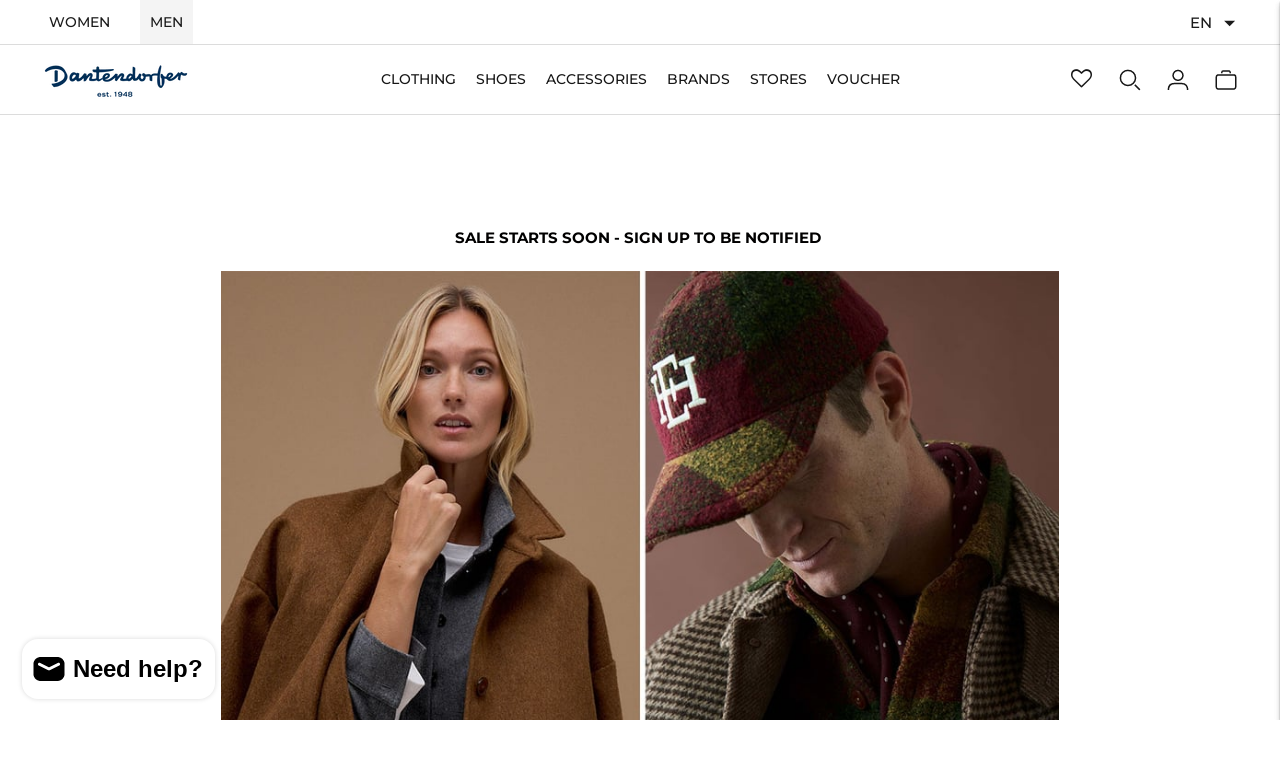

--- FILE ---
content_type: text/css
request_url: https://www.dantendorfer.com/cdn/shop/t/206/assets/ithelps.css?v=817073909736280421767351274
body_size: 2980
content:
#cloud_search_filters_root{flex:1;opacity:0}.template-search #cloud_search_filters_root .cloud-search-page-controls__totals,.template-search #cloud_search_filters_root .cloud-search-page-controls__sort{display:none}.template-search #cloud_search_filters_root .cloud-search-page-controls--with-margins{margin:0}.mit-custom-search-filter-btn,.gender-filter-button{text-transform:var(--button-text-transform);font-family:var(--font-body);font-weight:var(--font-body-weight);font-size:var(--font-size-button);letter-spacing:var(--font-letter-spacing-button);text-align:center;height:var(--height-button);padding:0 var(--spacing-medium)!important;display:flex;align-items:center;justify-content:center;line-height:1.81em;background-color:#0b1d39!important;color:var(--color-bg);border:none!important;border-radius:var(--button-border-radius)!important;opacity:1;transition:color .25s ease,border-color .25s ease}#cloud_search_filters_root .cloud-search-page-controls__filters-container,#cloud_search_filters_root .cloud-search-page-controls__filters-container>.cloud-search-page-controls__filters-link{margin:0!important}.collection-banner{border-bottom:1px solid #ccc}.collection-banner.mit-banner-filters,.collection-banner{display:flex;justify-content:space-between;align-items:center;margin-top:5rem}.shopify-section.sticky{background:#fff;position:fixed;top:0;width:100%;z-index:100;max-width:100%!important;padding:1rem 0 10px!important}.shopify-section.sticky .mit-banner-filters,.shopify-section.sticky .collection-banner{max-width:1360px;margin:var(--spacing-extra-extra-large) auto 2rem;padding-bottom:10px;border-bottom:none}.shopify-section.sticky .mit-banner-filters{margin-bottom:0}.template-collection .shopify-section.sticky{position:relative;max-width:1440px!important}.template-collection .collection__header h2{opacity:0;transition:opacity .3s ease}.template-collection .collection__header h2.filters-positioned{opacity:1!important}.collection__header{margin-bottom:0!important}.collection-banner{padding-bottom:2rem}.shopify-section.sticky .collection__header{margin-bottom:0}.cloud-search-page-controls__filters-container>div{margin:0}.cloud-search-page-controls__filters-container{align-items:center}#shopify-section-banner{padding:0 var(--spacing-extra-large)!important}#main-content .mit-collection__container,#main-content .cloud-search-page-controls__filters-container{padding:0!important}.mit-banner-filters{width:94.5%;margin-left:auto;margin-right:auto}.collection__header h2{text-transform:uppercase;color:var(--color-text);font-size:var(--font-size-body-extra-small);letter-spacing:.1em;opacity:0;font-weight:500}.collection__details:not(.collection__details--no-image){all:unset!important}.collection__details:not(.collection__details--no-image) div.text-block__item,.collection__details:not(.collection__details--no-image) .text-block__subheading,.mit-collection__container .collection__image-overlay,.mit-collection__container .collection__image{display:none!important}.collection__details:not(.collection__details--no-image) h2{margin-bottom:0}.collection-banner--has-border .collection__header{padding-bottom:0!important;border-bottom:0!important}.collection__details:not(.collection__details--no-image) .text-block.text-block--left{margin-left:0!important}@media screen and (max-width: 767px){.product-item__details-wrapper .product-item__details>a{display:inline-block;margin-top:1rem;line-height:1.5}.collection-banner--has-border{padding-top:2rem}.sticky .collection-banner--has-border{padding-top:1rem}.collection-banner--has-border .collection__header{margin-bottom:0!important}.collection-banner.mit-banner-filters,.collection-banner{margin-top:0}#main-content #shopify-section-banner{padding:0!important}.collection-banner.mit-banner-filters,.collection-banner{width:100%;align-items:flex-start;padding-left:var(--spacing-medium);padding-right:var(--spacing-medium)}.collection__header{margin-bottom:1rem!important}.collection__header h2{font-size:10px!important}#cloud_search_filters_root{width:100%}#cloud_search_filters_root .cloud-search-page-controls--with-margins{margin:0!important}#cloud_search_filters_root .cloud-search-page-controls__filters-container{gap:10px;justify-content:flex-end}#shopify-section-banner{padding:0 1rem!important}.cloud-search-applied-filter__values{font-size:1rem!important}.collection-banner{position:relative}.cloud-search-page-controls__applied-filters{position:relative;left:0;width:100vw!important;margin-left:calc(-78vw + 50%)!important;top:0;display:none!important}.collection-top-bar__active-elements{display:none!important}.collection-banner.mit-banner-filters{padding-bottom:.5rem!important;margin-top:2rem}.collection-banner--has-border.mit-banner-filters{padding-bottom:0!important;margin-top:0}.collection-banner--has-border.mit-banner-filters .mit-collection__container{margin-bottom:-.5rem!important}.collection-banner--has-border.mit-banner-filters .collection__header{background-color:transparent!important}.shopify-section.sticky{padding-bottom:0!important}.shopify-section.sticky .collection-banner--has-border{margin-top:70px}}.gf-left #gf-tree:not(.spf-hidden)+#gf-grid{width:75%!important;padding-left:15px!important}@media screen and (min-width: 767px){.spf-has-filter.theme-store-id-798.spf-layout-theme #gf-products{padding-right:30px!important}.gf-left #gf-tree{margin-left:10px!important}}.mit-subcollection>button.flickity-button.flickity-prev-next-button.previous{left:10px!important}.mit-subcollection>button.flickity-button.flickity-prev-next-button.next{right:10px!important}@media screen and (max-width: 960px){.mit-collection__container,.mit-collection-container{padding:0!important}.mit-collection-container .collection__main-area,.mit-collection__container{width:100%;max-width:none}.pagination,.mit-collection-container{padding:var(--spacing-medium)}}.mit-text-block{padding-top:20px}.omnisend-form-6458b5331c89404ab50e3f44-field-container-6458bfde1aa6226663b22883-field-wrapper{flex-direction:row!important;justify-content:space-evenly}.omnisend-form-6458b5331c89404ab50e3f44-content{margin:0!important}.omnisend-form-6458b5331c89404ab50e3f44-field-container-6458bfde1aa6226663b22883-input,#omnisend-form-6458b5331c89404ab50e3f44-field-container-62a3147776d81914aa87ed98-emailField-input.omnisend-form-6458b5331c89404ab50e3f44-field-container-62a3147776d81914aa87ed98-input{border-width:1px!important}.omnisend-form-6458b5331c89404ab50e3f44-field-container-6458bfde1aa6226663b22883-input:after{border-width:0 1px 1px 0!important}.omnisend-form-6458b5331c89404ab50e3f44-field-container-62a3147776d81914aa87ed98{padding-bottom:12px!important}#omnisend-form-6458b5331c89404ab50e3f44-field-container-62a3147776d81914aa87ed98-emailField-input.omnisend-form-6458b5331c89404ab50e3f44-field-container-62a3147776d81914aa87ed98-input{text-align:center!important}label[for^=omnisend].omnisend-form-6458b5331c89404ab50e3f44-field-container-6458bfde1aa6226663b22883-checkboxField{gap:10px!important}input[type=radio].omnisend-form-64b9448bee69d71c15c46097-field-container-64b94478aef9c9950851e585-radio-button,input[type=radio].omnisend-form-6566f7ba7ab1d99c6c53397a-field-container-64b94478aef9c9950851e585-radio-button,input[type=radio].omnisend-form-680b7ae486ec3de75b562d2c-field-container-63eb4350e0d619e19b512e41-radio-button{border-width:1px!important;width:20px;height:20px}.omnisend-form-64b9448bee69d71c15c46097-section-64bd672ed01fc883288877ad{flex-wrap:nowrap!important;padding:0!important}.omnisend-form-64b9448bee69d71c15c46097-column-64bd672ed01fc883288877af,.omnisend-form-64b9448bee69d71c15c46097-column-64bd672ed01fc883288877b0{flex-basis:unset!important}@media screen and (max-width: 768px){.omnisend-form-64b9448bee69d71c15c46097-section-64bd672ed01fc883288877ad{flex-direction:column}}[name=custom_List]{width:unset!important}#mit-stl{display:flex;justify-content:space-between;align-items:flex-start;padding-left:var(--spacing-extra-extra-large);padding-right:var(--spacing-extra-extra-large);padding-top:0;overflow:clip}#mit-stl>div{width:50%}#mit-stl h3{font-size:var(--font-size-body-extra-small);line-height:var(--line-height-overline);text-transform:uppercase;letter-spacing:.1em;margin-bottom:1.5rem;margin-top:0;color:var(--color-text);font-family:var(--font-body);font-weight:var(--font-body-weight);font-style:var(--font-body-style)}#mit-stl .mit-productitem{display:flex;justify-content:flex-start;align-items:center;margin-bottom:1rem}#mit-stl .mit-productitem-img{padding-right:1.5rem;position:relative}#mit-stl .mit-productitem-img img{width:200px}#mit-stl .mit-productitem-img .mit-productitem-img-secondary{left:0;position:absolute;top:0;opacity:0;transition:opacity .3s ease-in}#mit-stl .mit-productitem-img .mit-productitem-img-secondary:hover{opacity:1}#mit-stl .mit-productitem-details{display:flex;justify-content:space-around;flex-direction:column;height:200px}#mit-stl .mit-productitem-details .mit-productitem-title{color:#1b1b1b;font-family:var(--font-body);line-height:var(--line-height-body);font-weight:var(--font-body-weight);font-size:var(--font-size-body-base);font-style:var(--font-body-style);margin-top:-8px}#mit-stl .mit-productitem-details .mit-productitem-price{margin:0}#mit-stl .mit-productitem-details .mit-productitem-saleprice{padding-right:8px}#mit-stl .mit-stl-featuredimg{position:sticky;top:0}#mit-stl .mit-stl-featuredimg img{width:100%;height:100%;object-fit:cover}.mit-shopthelook-badge{margin-top:0;top:8px;padding:4px;z-index:2}.template-collection .collection__header .text-block__subheading>div{text-align:left!important}@media screen and (max-width: 767px){#shopify-section-template--19319490642262__main .rte{width:90%;margin:0 auto}#shopify-section-template--19319490642262__main .rte p,#shopify-section-template--19319490642262__main .rte div{text-align:left!important}#shopify-section-template--19319490642262__main .rte-table>table{white-space:normal;width:100%!important}#shopify-section-template--19319490642262__main .rte-table>table tr{display:flex;justify-content:space-between;align-items:center}#shopify-section-template--19319490642262__main .rte-table>table td{text-align:left!important}.mit-table ul{list-style-type:none;padding-left:0}#shopify-section-template--19319490216278__9fec18c3-c5e5-4278-aa01-74e357686206 .text-block__subheading.type-body-regular{padding:0 20px}#shopify-section-template--19319490216278__9fec18c3-c5e5-4278-aa01-74e357686206 .rich-text__inner{text-align:left}#shopify-section-template--19319490216278__9fec18c3-c5e5-4278-aa01-74e357686206 .rich-text__inner h2{padding:0 10px}.drawer-menu__footer{padding-left:0}.drawer-menu__item--social-links .ly-custom-0{padding-left:20px}#shopify-section-template--19319490871638__5d5a1535-be45-4358-8567-b9dec228a6ba .slideshow-split__subheading{font-size:1.2rem}#shopify-section-template--19319490871638__165823576076c5b702,#shopify-section-template--19319490871638__1658237372f67e5946,#shopify-section-template--19319490871638__16582378318cfb7689,#shopify-section-template--19319490871638__16582388617b2e6cb7{margin:0 auto;padding:0 20px}#shopify-section-template--19319490871638__165823576076c5b702{margin-top:2rem}#shopify-section-template--19319490871638__165823576076c5b702>section,#shopify-section-template--19319490871638__1658237372f67e5946>section,#shopify-section-template--19319490871638__16582378318cfb7689>section,#shopify-section-template--19319490871638__16582388617b2e6cb7>section{padding:1rem}#shopify-section-template--19319490871638__165823576076c5b702 h3,#shopify-section-template--19319490871638__1658237372f67e5946 h3,#shopify-section-template--19319490871638__16582378318cfb7689 h3,#shopify-section-template--19319490871638__16582388617b2e6cb7 h3{margin-left:0}#shopify-section-template--19319490314582__main{margin:0 auto;padding:0 20px}#shopify-section-template--19319490314582__main h1{text-align:left;margin:1rem 0}#shopify-section-template--19319490314582__main form{margin-bottom:1rem}.contact.section .contact__text.rte>div{text-align:left!important}.section.cart-template{padding:0 20px}.section.cart-template h1{text-align:center;margin:1rem 0}}@media screen and (max-width: 1024px){#mit-stl{padding-left:20px;padding-right:20px;flex-direction:column-reverse}#mit-stl>div{width:100%}#mit-stl .mit-productitem-img img{width:150px}#mit-stl .mit-stl-featuredimg{position:relative}#mit-stl h3{margin-top:1.2rem}}.mit-productitem-title{font-weight:500!important;font-size:18px!important}dl.price__vendor.price__vendor--listing{margin-bottom:0}.spf-has-filter.theme-store-id-798.spf-layout-theme #gf-products{grid-template-columns:33% 33% 33%;grid-gap:20px;padding-right:20px}@media screen and (max-width: 768px){.spf-has-filter.theme-store-id-798.spf-layout-theme #gf-products{grid-template-columns:50% 50%;padding-right:20px}}.template-product .accordion__label{font-size:15px}.shopify-payment-button__more-options{display:none!important}.template-product .accordion__label{background-color:var(--color-background-meta);margin-left:0;width:100%}.ithelps-none{display:none!important}.featured-collection__slides .flickity-slider .product-item__details>a,.featured-collection-row__slides .flickity-slider .product-item__details>a,.template-collection .flickity-slider .product-item__details>a{display:none}@media screen and (max-width: 767px){.flickity-slider .carousel__slide:first-child{margin-left:.75%}.featured-collection__slides .flickity-slider{margin-left:-11%}.featured-collection__slides .carousel__slide{width:46%!important;margin-left:.75%}.featured-collection-row__slides .flickity-slider{margin-left:-11%}.featured-collection-row__slides .featured-collection-row__slide{width:46%!important;margin-left:.75%}.product-recommendations .flickity-slider{margin-left:3.5%}.product-recommendations .carousel__slide{width:46%!important;margin-left:1%}.recently-viewed-grid .flickity-slider{margin-left:3.5%}.recently-viewed-grid .recently-viewed-grid-item{width:47%!important;margin-left:1%}}@media screen and (max-width: 767px){#versand .mit_grid{grid-template-columns:1fr 1fr 1fr!important;gap:0!important}#versand .mit_block{width:auto!important}#versand .mit_h3{font-size:12px!important;font-weight:700!important;min-height:35px}#versand .mit_subheading{font-size:10px!important}.section.section--contrast{margin-bottom:40px!important}.rich-text,.text-columns{padding:0 15px}h3.type-heading-1-small{margin-left:0!important}.section--contrast{padding:15px 0}a.cc-btn.cc-settings{min-width:110px!important;font-size:12px!important}.cc-theme-classic .cc-btn.cc-btn-decision{font-size:12px!important;min-width:120px!important}}@media screen and (min-width: 767px){.collection__container{padding:0 var(--spacing-extra-large)!important}.cloud-search-page-controls__filters-container{margin:10px 0 -10px!important;padding:0 var(--spacing-extra-large)!important}}@media screen and (max-width: 767px){.cloud-search-page-controls--with-margins{margin:10px var(--spacing-medium) -10px!important}.cloud-search-page-controls__filters-container{margin-bottom:0;align-items:center}.cloud-search-filters-pane{width:70%}}.cloud-search-filter-value{text-transform:capitalize!important}.ly-custom-dropdown-list-element{background-color:#fff}@media screen and (max-width: 38em){.search-template__results{grid-template-columns:repeat(2,1fr)!important}}.mit_sale_badge{background-color:red;padding:2px 7px;letter-spacing:.05em;font-size:var(--font-size-body-extra-small);text-transform:uppercase;color:#fff;position:absolute;margin-top:10px;margin-left:10px}.mit-gallery-heading{font-size:var(--font-size-heading-1-small);line-height:var(--line-height-heading-small)}@media screen and (max-width: 600px){.product-item__details-wrapper .overline{font-weight:500;margin:0}.product-item__details-wrapper .price.price--listing,.product-item__details-wrapper a,.product-item__details-wrapper .overline,.recently-viewed-a,.mit-recently-viewed-item p{font-size:var(--mit-font-size-10px);line-height:1em}.product-item__details-wrapper .price--listing{margin-top:5px}.mit_product_image .product-item__image-wrapper{margin-bottom:10px}.product-item__details{padding-left:5px}}.mit-mobile-cart-separator,.mit-cart-remove-btn{display:none}@media screen and (min-width: 39em){.cart-template .price{display:flex;flex-direction:row;align-items:center;gap:15px}}@media screen and (max-width: 38em){.cart-template__image{width:20%}.cart-template__details a,.cart-template__details p{display:inline}.cart-template__details{margin-bottom:0!important}.cart-template__line-price{margin-top:0;font-size:15px!important}.cart-template__details .price{display:flex;flex-direction:row;gap:10px;align-items:center;justify-content:space-between}.product-form__quantity{margin-top:0;height:30px!important;padding:0}.mit-mobile-cart-separator{display:inline}.cart-template__item{flex-wrap:nowrap}.cart-template__details{padding-right:0}.product-form__quantity-button{padding:var(--spacing-small) calc(var(--spacing-unit) * 1);height:unset}.cart-template__remove{position:relative;width:100%!important;height:20px}.cart-template__remove a{border:none!important;padding:0;height:0;width:100%;text-align:right;display:block}.mit-cart-remove-btn{display:inline}.mit-cart-remove-text{display:none}.cart-template__quantity{width:unset!important}.cart-template__text{padding:10px!important}.cart-template__remove .bttn--secondary:before{background:transparent!important}}.mit-featured-collection-section .grid-display{gap:var(--spacing-small)}.mit-featured-collection-section .mit_product_image .product-item__image-wrapper{margin-bottom:0}@media screen and (min-width: 1400px){.mit-featured-collection-section{margin-left:calc((96vw - 1400px)/-2)!important;margin-right:calc((96vw - 1400px)/-2)!important}}@media (min-width: 38em) and (max-width: 60em){.grid-display--one-fifth .collection__empty{grid-column:1 / 5}.grid-display.grid-display--one-fifth{grid-template-columns:repeat(4,1fr)}.grid-display--one-sixth .collection__empty{grid-column:1 / 6}.grid-display.grid-display--one-sixth{grid-template-columns:repeat(5,1fr)}.grid-display--one-seventh .collection__empty{grid-column:1 / 7}.grid-display.grid-display--one-seventh{grid-template-columns:repeat(6,1fr)}.grid-display--one-sixth .collection__empty{grid-column:1 / 8}.grid-display.grid-display--one-sixth{grid-template-columns:repeat(7,1fr)}}@media (min-width: 60em){.grid-display--one-fifth .collection__empty{grid-column:1 / 6}.grid-display.grid-display--one-fifth{grid-template-columns:repeat(5,1fr)}.grid-display--one-sixth .collection__empty{grid-column:1 / 7}.grid-display.grid-display--one-sixth{grid-template-columns:repeat(6,1fr)}.grid-display--one-seventh .collection__empty{grid-column:1 / 8}.grid-display.grid-display--one-seventh{grid-template-columns:repeat(7,1fr)}.grid-display.grid-display--one-eight .collection__empty{grid-column:1 / 9}.grid-display.grid-display--one-eight{grid-template-columns:repeat(8,1fr)}}#shopify-section-utility-bar{border-bottom:1px solid var(--color-header-border)}@media (max-width: 60em){.image-with-text__text-block{padding:0 15px!important}.job-title{font-size:14px!important}.cloud-search-page-controls__filters-link{font-size:12px!important;letter-spacing:.1em}.collection__header h2{font-weight:unset!important}.cloud-search-page-controls__filters-link .cloud-search-filters-link-icon{height:14px!important;width:14px!important}}.cloud-search-page-controls__filters-link{text-transform:uppercase!important;font-size:14px;letter-spacing:.1em}.mit-div-btns-filter{display:grid;grid-template-columns:1fr 1fr;align-items:center;padding:10px 0;width:100%}.mit-div-btns-filter>div:nth-child(1){order:2}.mit-div-btns-filter>div:nth-child(2){justify-content:flex-start!important;order:1}.mit-div-btns-filter>div:nth-child(3){order:3}@media screen and (max-width: 767px){.mit-div-btns-filter{justify-items:flex-end;margin-top:1rem;padding-bottom:0!important}.mit-div-btns-filter>div:nth-child(1){order:2}.mit-div-btns-filter>div:nth-child(2){order:1}.mit-div-btns-filter>div:nth-child(3){order:3}}.mit-mobile-account{display:flex;justify-content:space-evenly;align-items:center;gap:1rem}@media screen and (max-width: 767px){.grid-display.grid-display--mobile-one-half{grid-template-columns:repeat(2,1fr)!important}}@media (max-width: 768px){nav ul li:first-child a[href*=sale i],.mobile-nav__list li:first-child a[href*=sale i],.drawer__nav li:first-child a[href*=sale i]{color:red!important}.text-columns--alignment-center .text-columns__feature{padding-left:0!important;padding-right:0!important}}
/*# sourceMappingURL=/cdn/shop/t/206/assets/ithelps.css.map?v=817073909736280421767351274 */


--- FILE ---
content_type: text/javascript
request_url: https://www.dantendorfer.com/cdn/shop/t/206/assets/ithelps.js?v=175663229824962315421767351275
body_size: 3917
content:
function moveCollectionFilters(){const headerTitle=document.querySelector(".collection__header h2");headerTitle&&headerTitle.classList.remove("filters-positioned"),setTimeout(function(){const cloudSearchFilters=document.querySelector("#cloud_search_filters_root"),collectionBanner=document.querySelector(".collection-banner");cloudSearchFilters&&collectionBanner&&(collectionBanner.contains(cloudSearchFilters)||collectionBanner.appendChild(cloudSearchFilters),cloudSearchFilters.style.opacity="1",collectionBanner.parentElement.hasAttribute("data-scroll-handler-added")||collectionBanner.parentElement.setAttribute("data-scroll-handler-added","true")),headerTitle&&headerTitle.classList.add("filters-positioned")},1e3)}function moveAndLockFilters(){if(!window.location.href.includes("filter_"))return;const initialBanner=document.querySelector(".collection-banner"),headerTitle=document.querySelector(".collection__header h2");initialBanner&&(initialBanner.style.visibility="hidden",initialBanner.style.opacity="0"),headerTitle&&(headerTitle.style.opacity="0");function moveAndLockFiltersInner(){console.log("Moving and locking filters");const cloudSearchFilters=document.querySelector("#cloud_search_filters_root"),collectionBanner=document.querySelector(".collection-banner");return cloudSearchFilters&&collectionBanner?(collectionBanner.appendChild(cloudSearchFilters),cloudSearchFilters.style.cssText="opacity: 1 !important; visibility: visible !important;",collectionBanner.style.transition="opacity 0.3s ease",collectionBanner.style.visibility="visible",collectionBanner.style.opacity="1",setTimeout(function(){const currentHeaderTitle=document.querySelector(".collection__header h2");currentHeaderTitle&&currentHeaderTitle.classList.add("filters-positioned")},100),!0):!1}setTimeout(function(){let success=moveAndLockFiltersInner();success||setTimeout(function(){success=moveAndLockFiltersInner(),success||setTimeout(function(){const banner=document.querySelector(".collection-banner"),fallbackHeaderTitle=document.querySelector(".collection__header h2");banner&&(banner.style.visibility="visible",banner.style.opacity="1",console.log("Showing banner anyway as fallback")),fallbackHeaderTitle&&(fallbackHeaderTitle.classList.add("filters-positioned"),console.log("Showing header anyway as fallback"))},2e3)},1500)},1e3)}function initCollectionFilters(){window.location.href.includes("filter_")?moveAndLockFilters():moveCollectionFilters()}document.addEventListener("DOMContentLoaded",initCollectionFilters),typeof Shopify<"u"&&Shopify.theme&&(document.addEventListener("shopify:section:load",initCollectionFilters),document.addEventListener("shopify:section:reorder",initCollectionFilters)),window.addEventListener("popstate",function(){setTimeout(initCollectionFilters,500)});let currentUrl=window.location.href;const urlObserver=new MutationObserver(function(){window.location.href!==currentUrl&&(currentUrl=window.location.href,console.log("URL changed, reinitializing filters"),setTimeout(initCollectionFilters,500))});urlObserver.observe(document.querySelector("title"),{childList:!0,subtree:!0}),window.addEventListener("focus",function(){setTimeout(function(){const cloudSearchFilters=document.querySelector("#cloud_search_filters_root"),collectionBanner=document.querySelector(".collection-banner");cloudSearchFilters&&collectionBanner&&!collectionBanner.contains(cloudSearchFilters)&&(console.log("Reinitializing filters on window focus"),initCollectionFilters())},300)});const filterCheckInterval=setInterval(function(){const cloudSearchFilters=document.querySelector("#cloud_search_filters_root"),collectionBanner=document.querySelector(".collection-banner");cloudSearchFilters&&collectionBanner&&(cloudSearchFilters.style.opacity==="0"||cloudSearchFilters.style.opacity==="")&&(collectionBanner.contains(cloudSearchFilters)||(console.log("Periodic check: repositioning filters"),initCollectionFilters(),clearInterval(filterCheckInterval),console.log("Filter check interval cleared - task completed")))},3e3);jQuery(document).ready(function(){if(jQuery(".template-product .product__description")[0]){var isMobile=navigator.userAgent.match(/(iPhone|iPod|iPad|Android|webOS|BlackBerry|IEMobile|Opera Mini)/i);if(isMobile&&jQuery(".product__description.rte").text().length>130){var descOriginHtml=jQuery(".product__description.rte").html(),descText=jQuery(".product__description.rte").text().substr(0,130)+"...";jQuery(".product__description.rte").text(descText),jQuery("a.custom-mobile-click-more-desc").addClass("show")}jQuery("a.custom-mobile-click-more-desc").click(function(e){e.preventDefault(),jQuery("a.custom-mobile-click-more-desc").removeClass("show"),jQuery(".product__description.rte").html(descOriginHtml)})}}),document.addEventListener("DOMContentLoaded",function(){if(document.querySelector("html").getAttribute("lang")==="en"){let waitForElm2=function(selector){return new Promise(resolve=>{if(document.querySelector(selector))return resolve(document.querySelector(selector));const observer=new MutationObserver(mutations=>{document.querySelector(selector)&&(resolve(document.querySelector(selector)),observer.disconnect())});observer.observe(document.body,{childList:!0,subtree:!0})})};var waitForElm=waitForElm2;waitForElm2("inbox-online-store-chat").then(elm=>{function waitForShopifyChat(){return new Promise(resolve=>{const checkForShopifyChat=()=>{const shopifyChat=document.getElementById("ShopifyChat");shopifyChat?(console.log("ShopifyChat found:",shopifyChat),resolve(shopifyChat)):(console.log("ShopifyChat not found yet, retrying..."),setTimeout(checkForShopifyChat,500))};checkForShopifyChat()})}waitForShopifyChat().then(shopifyChat=>{setTimeout(()=>{const shadowRoot=shopifyChat.shadowRoot;if(!shadowRoot){console.error("ShopifyChat shadow root is not available yet");return}function chatTranslate(){const storeInfo=shadowRoot.querySelector(".store-info p"),buttonElements=shadowRoot.querySelectorAll(".instant-answers-list__prompt"),firstButtonElement=buttonElements[0],secondButtonElement=buttonElements[1],thirdButtonElement=buttonElements[2],forthButtonElement=buttonElements[3],fifthButtonElement=buttonElements[4];storeInfo&&(storeInfo.textContent="Hello! \u{1F44B} We are here to help you! Customer service: MON - FRI, 8 AM - 12 PM and 1 PM - 4 PM. We usually respond within 5-10 minutes."),firstButtonElement&&(firstButtonElement.textContent="Shipping status of my order?"),secondButtonElement&&(secondButtonElement.textContent="How do I return from Austria?"),thirdButtonElement&&(thirdButtonElement.textContent="How do I return from Germany?"),forthButtonElement&&(forthButtonElement.textContent="Which countries do we ship?"),fifthButtonElement&&(fifthButtonElement.textContent="In which unit are the sizes indicated?"),shadowRoot.querySelectorAll(".message-bubble-outgoing span").forEach(function(element){element.textContent.includes("Sendungsverlauf meiner Bestellung")&&(element.outerHTML="<span>Shipping status of my order?</span>"),element.textContent.includes("\xD6sterreich?")&&(element.outerHTML="<span>How do I return from Austria?</span>"),element.textContent.includes("Deutschland?")&&(element.outerHTML="<span>How do I return from Germany?</span>"),element.textContent.includes("In welche L\xE4nder")&&(element.outerHTML="<span>Which countries do we ship?</span>"),element.textContent.includes("Gr\xF6\xDFen werden")&&(console.log(element),element.outerHTML="<span>In which unit are the sizes indicated?</span>")}),shadowRoot.querySelectorAll(".message-bubble-incoming span").forEach(function(element){element.textContent.includes("Hallo, bitte geben Sie uns Ihre Bestellnummer, ")&&(element.outerHTML="<span>Hello, please provide your order number starting with #XXXXX-D1948. We'll help you check your package status.</span>"),element.textContent.includes("\xD6sterreich ")&&(element.outerHTML="<span>Orders from Austria include a prepaid return label. Please register your return in your customer account. Returns are free of charge. Your Dantendorfer Team \u{1F499}</span>"),element.textContent.includes("LogoIX")&&(element.outerHTML="<span>To start your return, log into your customer account. You received the LogoIX return label in your shipping confirmation email. If you can't find the email, just give us your order number (#XXXXX-D1948), and we'll send you another copy by email. Your Dantendorfer Team. \u{1F499}</span>"),element.textContent.includes("4-6 Werktage")&&(element.outerHTML="<span>We ship worldwide. Once we confirm availability of your items, you'll receive your package in 4-6 business days. Customers are responsible for return shipping costs. Your Dantendorfer Team \u{1F499}</span>"),element.textContent.includes("internationalen Hersteller")&&(element.outerHTML="<span>Hello, we have converted all our international manufacturers' sizes into German clothing sizes. If you're unsure which size corresponds to your country, please check the size chart provided with each product. Best regards, Your Dantendorfer Team</span>"),element.textContent.includes("+43 662 845735 180")&&(element.outerHTML="<span>Thank you for your message! We will get back to you as soon as possible!<br><br>For urgent matters, you can also reach us by phone during our business hours at +43 662 845735 180.<br><br>Best regards from Salzburg, your Dantendorfer team. \u{1F499}</span>"),element.textContent.includes("nicht online")&&(element.outerHTML="<span>Hello, we are currently not online. Please provide us with any information that will make it easier for us to assist you.<br><br>We will get back to you as soon as possible.<br><br>Customer service hours: Monday - Friday, 8am - 12pm | 1pm - 4pm.<br><br>Best regards from Salzburg, your Dantendorfer team. \u{1F499}</span>")})}setInterval(function(){chatTranslate()},500);let chatMaxIterations=10,chatCurrentIteration=0,chatInterval=setInterval(function(){chatTranslate(),chatCurrentIteration++,chatCurrentIteration>=chatMaxIterations&&clearInterval(chatInterval)},500)},1e3)}).catch(error=>{console.error("Error waiting for ShopifyChat:",error)})}).catch(error=>{console.error("Error waiting for inbox-online-store-chat:",error)})}});function isVoucherProduct(item){const lowercaseTitle=item.product_title.toLowerCase();return lowercaseTitle.includes("geschenk")||lowercaseTitle.includes("gift voucher")}async function validateVouchersInCart(){try{const items=(await(await fetch("/cart.js")).json()).items,voucherItems=items.filter(item=>isVoucherProduct(item)),nonVoucherItems=items.filter(item=>!isVoucherProduct(item));if(voucherItems.length==0&&document.querySelector(".cart-message")&&document.querySelector(".cart-message").remove(),voucherItems.length>0&&nonVoucherItems.length>0){const updates={};voucherItems.forEach(item=>{updates[item.variant_id]=0}),await fetch("/cart/update.js",{method:"POST",headers:{"Content-Type":"application/json"},body:JSON.stringify({updates})});const message=window.location.host.includes(".dantendorfer.com")?"Giftcards are sold separately.":"Geschenkkarte entfernt - Bitte legen Sie Gutscheine einzeln in den Warenkorb.";showErrorMessage(message),sessionStorage.setItem("cartMessage",message),refreshCart()}}catch(error){console.error("Error validating cart:",error),showErrorMessage("An error occurred while updating your cart. Please try again.")}}function showErrorMessage(message){let messageContainer=document.querySelector(".cart-message");messageContainer||(messageContainer=createMessageContainer()),messageContainer.innerHTML=`<div style=" background-color: var(--color-background-meta); margin-bottom: 2rem; padding: 1rem 2rem; font-weight: 500; text-transform: uppercase;" role="alert">${message}</div>`,messageContainer.style.display="block"}function createMessageContainer(){const container=document.createElement("div");container.className="cart-message";const cartItems=document.querySelector(".cart-template__items");return cartItems&&cartItems.parentNode&&cartItems.parentNode.insertBefore(container,cartItems),container}async function refreshCart(){try{const currentMessage=document.querySelector(".cart-message")?.innerHTML,sectionId=document.getElementById("main-content").querySelector("div").id.replace("shopify-section-",""),html=await(await fetch(`?section_id=${sectionId}`)).text(),tempContainer=document.createElement("div");tempContainer.innerHTML=html,tempContainer.querySelectorAll(".cart-item").forEach(item=>{const productTitle=item.querySelector(".cart-item__title")?.textContent||"";isVoucherProduct({product_title:productTitle})&&(item.style.display="none")});const cartSection=document.querySelector("#main-content > div");cartSection.innerHTML=tempContainer.innerHTML;const storedMessage=sessionStorage.getItem("cartMessage");(storedMessage||currentMessage)&&showErrorMessage(storedMessage||currentMessage),updateCartCountsAndTotals()}catch(error){console.error("Error refreshing cart:",error)}}async function updateCartCountsAndTotals(){try{const nonVoucherItems=(await(await fetch("/cart.js")).json()).items.filter(item=>!isVoucherProduct(item)),itemCount=nonVoucherItems.reduce((acc,item)=>acc+item.quantity,0);document.querySelectorAll(".cart-count").forEach(el=>{el.textContent=itemCount});const totalPrice=nonVoucherItems.reduce((acc,item)=>acc+item.price*item.quantity,0);document.querySelectorAll(".cart-total").forEach(el=>{el.textContent=formatMoney(totalPrice)})}catch(error){console.error("Error updating cart counts and totals:",error)}}function formatMoney(cents){return(cents/100).toLocaleString("de-DE",{style:"currency",currency:"EUR"})}document.addEventListener("DOMContentLoaded",()=>{validateVouchersInCart();const storedMessage=sessionStorage.getItem("cartMessage");storedMessage&&showErrorMessage(storedMessage),document.addEventListener("cart:updated",validateVouchersInCart),document.addEventListener("product:added",validateVouchersInCart)}),document.addEventListener("DOMContentLoaded",function(){if(window.location.href.includes("/a/search")){const hideFilterPaneStyle=document.createElement("style");hideFilterPaneStyle.id="hide-filter-pane-style",hideFilterPaneStyle.textContent=`
      .cloud-search-filters-pane,
      .cloud-search-filters-pane-backdrop {
        display: none !important;
      }
    `,document.head.appendChild(hideFilterPaneStyle),setTimeout(function(){const filterRoot=document.querySelector("#cloud_search_filters_root");if(!filterRoot){console.error("Filter root element not found"),document.head.removeChild(hideFilterPaneStyle);return}const mainDiv=document.createElement("div");mainDiv.classList.add("mit-div-btns-filter"),mainDiv.style.display="grid",mainDiv.style.gridTemplateColumns="1fr auto 1fr",mainDiv.style.alignItems="center",mainDiv.style.padding="10px 0",mainDiv.style.width="100%";const isGerman=document.documentElement.lang==="de"||window.location.href.includes("/de/")||document.querySelector('html[lang="de"]')!==null,filterLink=document.querySelector(".cloud-search-page-controls__filters-link");if(!filterLink){console.error("Filter link not found"),document.head.removeChild(hideFilterPaneStyle);return}const buttonContainer=document.createElement("div");buttonContainer.style.display="flex",buttonContainer.style.justifyContent="center",buttonContainer.style.gap="10px";const filterLinkContainer=document.createElement("div");filterLinkContainer.style.display="flex",filterLinkContainer.style.justifyContent="flex-end",filterLinkContainer.style.paddingRight="15px",filterLinkContainer.appendChild(filterRoot),mainDiv.appendChild(document.createElement("div")),mainDiv.appendChild(buttonContainer),mainDiv.appendChild(filterLinkContainer);const searchTemplate=document.querySelector(".search-template__partial");if(searchTemplate)searchTemplate.insertBefore(mainDiv,searchTemplate.firstChild);else{console.warn("Search template element not found"),document.head.removeChild(hideFilterPaneStyle);return}function applyFilter(filterValue){document.head.appendChild(hideFilterPaneStyle);const filterLink2=document.querySelector(".cloud-search-page-controls__filters-link");if(filterLink2){filterLink2.click();const checkFiltersInterval=setInterval(()=>{const filterElement=document.querySelector(`label[data-filter-value="${filterValue}"]`);if(filterElement){clearInterval(checkFiltersInterval),document.querySelectorAll(".cloud-search-filter-value--selected").forEach(element=>{element.classList.remove("cloud-search-filter-value--selected")}),document.querySelectorAll(".cloud-search-filter--active").forEach(element=>{element.classList.remove("cloud-search-filter--active")}),filterElement.classList.add("cloud-search-filter-value--selected");const filterGroup=filterElement.closest(".cloud-search-filter");filterGroup&&filterGroup.classList.add("cloud-search-filter--active");const checkbox=filterElement.querySelector('input[type="checkbox"]');if(checkbox){checkbox.checked=!0;const event=new Event("change",{bubbles:!0});checkbox.dispatchEvent(event)}setTimeout(()=>{const applyButton=document.querySelector(".cloud-search-filters-apply");applyButton?(applyButton.click(),hideFilterPaneStyle.parentNode&&document.head.removeChild(hideFilterPaneStyle)):(console.error("Apply button not found"),hideFilterPaneStyle.parentNode&&document.head.removeChild(hideFilterPaneStyle))},500)}},100);setTimeout(()=>{clearInterval(checkFiltersInterval),console.error(`Filter for ${filterValue} not found after timeout`),hideFilterPaneStyle.parentNode&&document.head.removeChild(hideFilterPaneStyle)},5e3)}else console.error("Filter link not found"),hideFilterPaneStyle.parentNode&&document.head.removeChild(hideFilterPaneStyle)}filterLink.click(),setTimeout(()=>{const womenFilter=document.querySelector('label[data-filter-value="Damen"]'),menFilter=document.querySelector('label[data-filter-value="Herren"]'),closeButton=document.querySelector(".cloud-search-filters-pane__close");if(closeButton?closeButton.click():filterLink.click(),hideFilterPaneStyle.parentNode&&document.head.removeChild(hideFilterPaneStyle),womenFilter||menFilter){if(womenFilter){const womenButton=document.createElement("button");womenButton.textContent=isGerman?"Damen":"Women",womenButton.classList.add("mit-custom-search-filter-btn"),womenButton.addEventListener("click",function(){applyFilter("Damen")}),buttonContainer.appendChild(womenButton)}if(menFilter){const menButton=document.createElement("button");menButton.textContent=isGerman?"Herren":"Men",menButton.classList.add("mit-custom-search-filter-btn"),menButton.addEventListener("click",function(){applyFilter("Herren")}),buttonContainer.appendChild(menButton)}document.querySelector(".template-search #cloud_search_filters_root").style.opacity="1"}else buttonContainer.style.display="none"},1e3)},1e3)}}),document.addEventListener("DOMContentLoaded",function(){function isMobile(){return window.innerWidth<=768}function makeSaleItemsRed(){isMobile()&&["nav > ul > li > a",".menu > li > a",".navigation > li > a",".mobile-menu > li > a",".mobile-nav > li > a","header nav > ul > li > a",'[class*="menu"] > li > a','[class*="nav"] > ul > li > a',".site-nav > li > a",".main-menu > li > a",".mobile-menu-item > a",".nav-item > a",".menu-item > a","nav > a",".mobile-menu > a",".mobile-nav > a"].forEach(selector=>{try{document.querySelectorAll(selector).forEach(link=>{if(!link.closest('.submenu, .sub-menu, .dropdown-menu, .child-menu, [class*="submenu"], [class*="dropdown"]')){const span=link.querySelector("span");span&&span.textContent.toLowerCase().includes("sale")&&(link.style.color="red",link.style.setProperty("color","red","important"),span.style.color="red",span.style.setProperty("color","red","important"))}})}catch{}})}makeSaleItemsRed(),window.addEventListener("resize",makeSaleItemsRed),new MutationObserver(makeSaleItemsRed).observe(document.body,{childList:!0,subtree:!0})});
//# sourceMappingURL=/cdn/shop/t/206/assets/ithelps.js.map?v=175663229824962315421767351275
